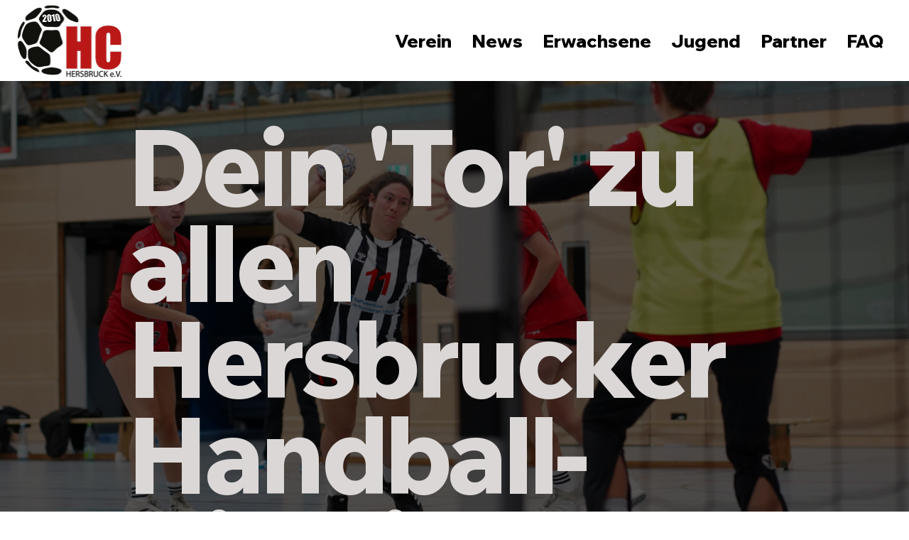

--- FILE ---
content_type: text/css; charset=utf-8
request_url: https://www.hchersbruck.de/_serverless/pro-gallery-css-v4-server/layoutCss?ver=2&id=pro-blog&items=0_1133_729%7C0_5589_2856%7C0_5689_3793&container=1476.84375_921.625_740_720&options=gallerySizeType:px%7CgallerySizePx:454%7CimageMargin:20%7CisRTL:false%7CgalleryLayout:2%7CtitlePlacement:SHOW_ON_HOVER%7CcubeRatio:1.3333333333333333%7CcubeType:fill
body_size: -229
content:
#pro-gallery-pro-blog [data-hook="item-container"][data-idx="0"].gallery-item-container{opacity: 1 !important;display: block !important;transition: opacity .2s ease !important;top: 0px !important;left: 0px !important;right: auto !important;height: 338px !important;width: 451px !important;} #pro-gallery-pro-blog [data-hook="item-container"][data-idx="0"] .gallery-item-common-info-outer{height: 100% !important;} #pro-gallery-pro-blog [data-hook="item-container"][data-idx="0"] .gallery-item-common-info{height: 100% !important;width: 100% !important;} #pro-gallery-pro-blog [data-hook="item-container"][data-idx="0"] .gallery-item-wrapper{width: 451px !important;height: 338px !important;margin: 0 !important;} #pro-gallery-pro-blog [data-hook="item-container"][data-idx="0"] .gallery-item-content{width: 451px !important;height: 338px !important;margin: 0px 0px !important;opacity: 1 !important;} #pro-gallery-pro-blog [data-hook="item-container"][data-idx="0"] .gallery-item-hover{width: 451px !important;height: 338px !important;opacity: 1 !important;} #pro-gallery-pro-blog [data-hook="item-container"][data-idx="0"] .item-hover-flex-container{width: 451px !important;height: 338px !important;margin: 0px 0px !important;opacity: 1 !important;} #pro-gallery-pro-blog [data-hook="item-container"][data-idx="0"] .gallery-item-wrapper img{width: 100% !important;height: 100% !important;opacity: 1 !important;} #pro-gallery-pro-blog [data-hook="item-container"][data-idx="1"].gallery-item-container{opacity: 1 !important;display: block !important;transition: opacity .2s ease !important;top: 0px !important;left: 471px !important;right: auto !important;height: 338px !important;width: 450px !important;} #pro-gallery-pro-blog [data-hook="item-container"][data-idx="1"] .gallery-item-common-info-outer{height: 100% !important;} #pro-gallery-pro-blog [data-hook="item-container"][data-idx="1"] .gallery-item-common-info{height: 100% !important;width: 100% !important;} #pro-gallery-pro-blog [data-hook="item-container"][data-idx="1"] .gallery-item-wrapper{width: 450px !important;height: 338px !important;margin: 0 !important;} #pro-gallery-pro-blog [data-hook="item-container"][data-idx="1"] .gallery-item-content{width: 450px !important;height: 338px !important;margin: 0px 0px !important;opacity: 1 !important;} #pro-gallery-pro-blog [data-hook="item-container"][data-idx="1"] .gallery-item-hover{width: 450px !important;height: 338px !important;opacity: 1 !important;} #pro-gallery-pro-blog [data-hook="item-container"][data-idx="1"] .item-hover-flex-container{width: 450px !important;height: 338px !important;margin: 0px 0px !important;opacity: 1 !important;} #pro-gallery-pro-blog [data-hook="item-container"][data-idx="1"] .gallery-item-wrapper img{width: 100% !important;height: 100% !important;opacity: 1 !important;} #pro-gallery-pro-blog [data-hook="item-container"][data-idx="2"].gallery-item-container{opacity: 1 !important;display: block !important;transition: opacity .2s ease !important;top: 358px !important;left: 0px !important;right: auto !important;height: 338px !important;width: 451px !important;} #pro-gallery-pro-blog [data-hook="item-container"][data-idx="2"] .gallery-item-common-info-outer{height: 100% !important;} #pro-gallery-pro-blog [data-hook="item-container"][data-idx="2"] .gallery-item-common-info{height: 100% !important;width: 100% !important;} #pro-gallery-pro-blog [data-hook="item-container"][data-idx="2"] .gallery-item-wrapper{width: 451px !important;height: 338px !important;margin: 0 !important;} #pro-gallery-pro-blog [data-hook="item-container"][data-idx="2"] .gallery-item-content{width: 451px !important;height: 338px !important;margin: 0px 0px !important;opacity: 1 !important;} #pro-gallery-pro-blog [data-hook="item-container"][data-idx="2"] .gallery-item-hover{width: 451px !important;height: 338px !important;opacity: 1 !important;} #pro-gallery-pro-blog [data-hook="item-container"][data-idx="2"] .item-hover-flex-container{width: 451px !important;height: 338px !important;margin: 0px 0px !important;opacity: 1 !important;} #pro-gallery-pro-blog [data-hook="item-container"][data-idx="2"] .gallery-item-wrapper img{width: 100% !important;height: 100% !important;opacity: 1 !important;} #pro-gallery-pro-blog .pro-gallery-prerender{height:695px !important;}#pro-gallery-pro-blog {height:695px !important; width:922px !important;}#pro-gallery-pro-blog .pro-gallery-margin-container {height:695px !important;}#pro-gallery-pro-blog .pro-gallery {height:695px !important; width:922px !important;}#pro-gallery-pro-blog .pro-gallery-parent-container {height:695px !important; width:941px !important;}